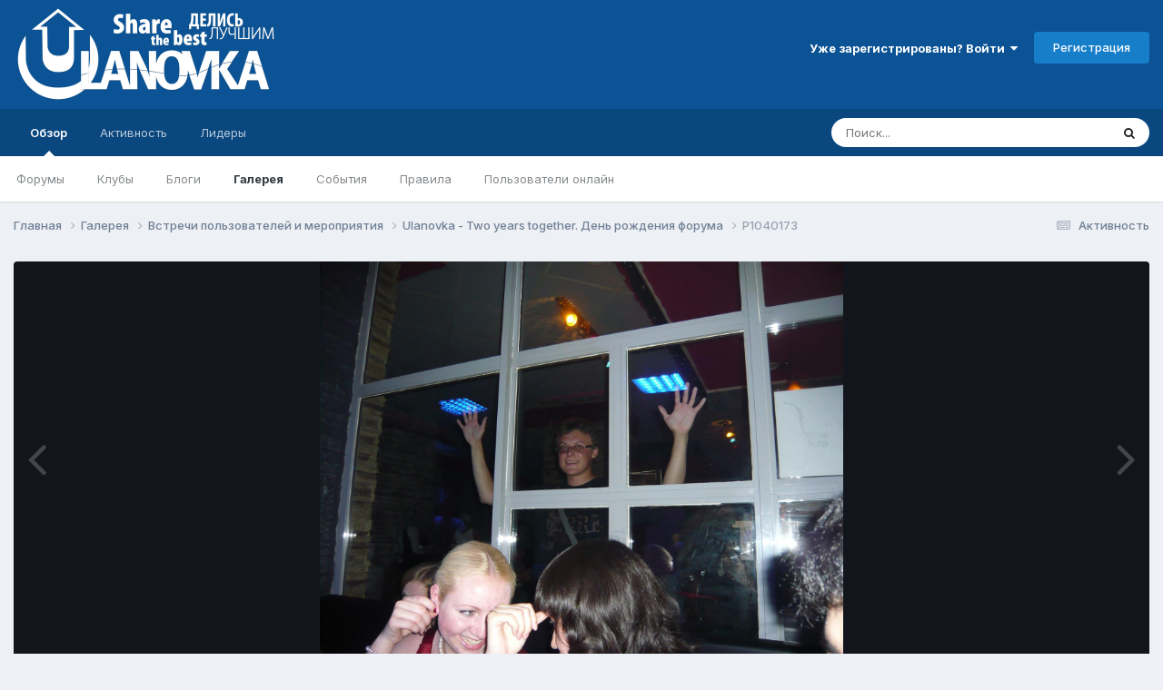

--- FILE ---
content_type: text/html;charset=UTF-8
request_url: https://ulanovka.ru/gallery/image/2589-p1040173/
body_size: 17654
content:
<!DOCTYPE html>
<html lang="ru-RU" dir="ltr">
	<head>
		<meta charset="utf-8">
        
		<title>P1040173 - Встречи пользователей и мероприятия - Улановка.Ру - Крупнейший форум Бурятии</title>
		
			<!-- Google tag (gtag.js) -->
<script async src="https://www.googletagmanager.com/gtag/js?id=G-S0XMFJ2HDD"></script>
<script>
  window.dataLayer = window.dataLayer || [];
  function gtag(){dataLayer.push(arguments);}
  gtag('js', new Date());

  gtag('config', 'G-S0XMFJ2HDD');
</script>

<!-- Yandex.Metrika counter -->
<script type="text/javascript" >
    (function (d, w, c) {
        (w[c] = w[c] || []).push(function() {
            try {
                w.yaCounter6384916 = new Ya.Metrika2({
                    id:6384916,
                    clickmap:true,
                    trackLinks:true,
                    accurateTrackBounce:true,
                    webvisor:true,
                    trackHash:true
                });
            } catch(e) { }
        });

        var n = d.getElementsByTagName("script")[0],
            s = d.createElement("script"),
            f = function () { n.parentNode.insertBefore(s, n); };
        s.type = "text/javascript";
        s.async = true;
        s.src = "https://mc.yandex.ru/metrika/tag.js";

        if (w.opera == "[object Opera]") {
            d.addEventListener("DOMContentLoaded", f, false);
        } else { f(); }
    })(document, window, "yandex_metrika_callbacks2");
</script>
<noscript><div><img src="https://mc.yandex.ru/watch/6384916" style="position:absolute; left:-9999px;" alt="" /></div></noscript>
<!-- /Yandex.Metrika counter -->

<!--LiveInternet counter--><script type="text/javascript">new Image().src = "//counter.yadro.ru/hit?r" + escape(document.referrer) + ((typeof(screen)=="undefined")?"" : ";s"+screen.width+"*"+screen.height+"*" + (screen.colorDepth?screen.colorDepth:screen.pixelDepth)) + ";u"+escape(document.URL) +  ";" +Math.random();</script><!--/LiveInternet-->

<script type="text/javascript">(window.Image ? (new Image()) : document.createElement('img')).src = location.protocol + '//vk.com/rtrg?r=VKqHgLHaC/ByPq4qT8/xtjlmkMF2v0RkLc*2fcRECzQcLsQeCtQsZleSyeKAGkpAtoN2zS0sj3DAy4B2GRqijjp8az4DjF8jUMo0QHzA5R8ogR54Q8UJlGIYnfekJitzavA9e7iLMNcvji9q0QheYHe5AUAv6/peEhVMXhcK970-';</script>

<!-- Yandex.RTB -->
<script>window.yaContextCb=window.yaContextCb||[]</script>
<script src="https://yandex.ru/ads/system/context.js" async></script>
		
		
		
		

	<meta name="viewport" content="width=device-width, initial-scale=1">



	<meta name="twitter:card" content="summary_large_image" />


	
		<meta name="twitter:site" content="@ulanovka_ru" />
	



	
		
			
				<meta property="og:title" content="P1040173">
			
		
	

	
		
			
				<meta property="og:type" content="website">
			
		
	

	
		
			
				<meta property="og:url" content="https://ulanovka.ru/gallery/image/2589-p1040173/">
			
		
	

	
		
			
		
	

	
		
			
		
	

	
		
			
				<meta property="og:updated_time" content="2014-12-08T14:58:29Z">
			
		
	

	
		
			
				<meta property="og:image" content="https://ulanovka.ru/uploads/gallery/album_169/large.405c44bb2346a0b470b4cf3bb323cded.jpg.2c2fec32ba888470eeff53b872ca2ea2.jpg">
			
		
	

	
		
			
				<meta property="og:image:type" content="image/jpeg">
			
		
	

	
		
			
				<meta property="og:site_name" content="Улановка.Ру - Крупнейший форум Бурятии">
			
		
	

	
		
			
				<meta property="og:locale" content="ru_RU">
			
		
	


	
		<link rel="canonical" href="https://ulanovka.ru/gallery/image/2589-p1040173/" />
	

	
		<link rel="preload" href="https://ulanovka.ru/uploads/gallery/album_169/large.405c44bb2346a0b470b4cf3bb323cded.jpg.2c2fec32ba888470eeff53b872ca2ea2.jpg" as="image" type="image/jpeg" />
	

	
		<link as="style" rel="preload" href="https://ulanovka.ru/applications/core/interface/ckeditor/ckeditor/skins/ips/editor.css?t=P1PF" />
	





<link rel="manifest" href="https://ulanovka.ru/manifest.webmanifest/">
<meta name="msapplication-config" content="https://ulanovka.ru/browserconfig.xml/">
<meta name="msapplication-starturl" content="/">
<meta name="application-name" content="Улановка.Ру - Крупнейший форум Бурятии">
<meta name="apple-mobile-web-app-title" content="Улановка.Ру - Крупнейший форум Бурятии">

	<meta name="theme-color" content="#0b5394">










<link rel="preload" href="//ulanovka.ru/applications/core/interface/font/fontawesome-webfont.woff2?v=4.7.0" as="font" crossorigin="anonymous">
		


	<link rel="preconnect" href="https://fonts.googleapis.com">
	<link rel="preconnect" href="https://fonts.gstatic.com" crossorigin>
	
		<link href="https://fonts.googleapis.com/css2?family=Inter:wght@300;400;500;600;700&display=swap" rel="stylesheet">
	



	<link rel='stylesheet' href='https://ulanovka.ru/uploads/css_built_16/341e4a57816af3ba440d891ca87450ff_framework.css?v=4e52a1ea3c1761302653' media='all'>

	<link rel='stylesheet' href='https://ulanovka.ru/uploads/css_built_16/05e81b71abe4f22d6eb8d1a929494829_responsive.css?v=4e52a1ea3c1761302653' media='all'>

	<link rel='stylesheet' href='https://ulanovka.ru/uploads/css_built_16/20446cf2d164adcc029377cb04d43d17_flags.css?v=4e52a1ea3c1761302653' media='all'>

	<link rel='stylesheet' href='https://ulanovka.ru/uploads/css_built_16/90eb5adf50a8c640f633d47fd7eb1778_core.css?v=4e52a1ea3c1761302653' media='all'>

	<link rel='stylesheet' href='https://ulanovka.ru/uploads/css_built_16/5a0da001ccc2200dc5625c3f3934497d_core_responsive.css?v=4e52a1ea3c1761302653' media='all'>

	<link rel='stylesheet' href='https://ulanovka.ru/uploads/css_built_16/ec0c06d47f161faa24112e8cbf0665bc_chatbox.css?v=4e52a1ea3c1761302653' media='all'>

	<link rel='stylesheet' href='https://ulanovka.ru/uploads/css_built_16/37c6452ea623de41c991284837957128_gallery.css?v=4e52a1ea3c1761302653' media='all'>

	<link rel='stylesheet' href='https://ulanovka.ru/uploads/css_built_16/22e9af7d7c6ac7ddc7db0f1b0d471efc_gallery_responsive.css?v=4e52a1ea3c1761302653' media='all'>

	<link rel='stylesheet' href='https://ulanovka.ru/uploads/css_built_16/8a32dcbf06236254181d222455063219_global.css?v=4e52a1ea3c1761302653' media='all'>





<link rel='stylesheet' href='https://ulanovka.ru/uploads/css_built_16/258adbb6e4f3e83cd3b355f84e3fa002_custom.css?v=4e52a1ea3c1761302653' media='all'>




		
		

	
	<link rel='shortcut icon' href='https://ulanovka.ru/uploads/monthly_2017_09/favicon.ico.48d25c99b11d0bf159f7a87786c7269a.ico' type="image/x-icon">

	</head>
	<body class="ipsApp ipsApp_front ipsJS_none ipsClearfix" data-controller="core.front.core.app"  data-message=""  data-pageapp="gallery" data-pagelocation="front" data-pagemodule="gallery" data-pagecontroller="view" data-pageid="2589"   >
		
        

        

		  <a href="#ipsLayout_mainArea" class="ipsHide" title="Перейти к основному содержанию на этой странице" accesskey="m">Перейти к содержанию</a>
		<div id="ipsLayout_header" class="ipsClearfix">
			





			<header>
				<div class="ipsLayout_container">
					


<a href='https://ulanovka.ru/' id='elLogo' accesskey='1'><img src="https://ulanovka.ru/uploads/monthly_2023_02/logo_ulanovka_2d_shadow.png.b82ecab95422cfac3e50d574eb58eb97.png" alt='Улановка.Ру - Крупнейший форум Бурятии'></a>

		            <div class="header_right_side">
                		<div class="header_user_menu">
					
						

	<ul id='elUserNav' class='ipsList_inline cSignedOut ipsResponsive_showDesktop'>
		
        
		
        
        
            
            <li id='elSignInLink'>
                <a href='https://ulanovka.ru/login/' data-ipsMenu-closeOnClick="false" data-ipsMenu id='elUserSignIn'>
                    Уже зарегистрированы? Войти &nbsp;<i class='fa fa-caret-down'></i>
                </a>
                
<div id='elUserSignIn_menu' class='ipsMenu ipsMenu_auto ipsHide'>
	<form accept-charset='utf-8' method='post' action='https://ulanovka.ru/login/'>
		<input type="hidden" name="csrfKey" value="19e137720899170a050a82a059d3edc8">
		<input type="hidden" name="ref" value="aHR0cHM6Ly91bGFub3ZrYS5ydS9nYWxsZXJ5L2ltYWdlLzI1ODktcDEwNDAxNzMv">
		<div data-role="loginForm">
			
			
			
				<div class='ipsColumns ipsColumns_noSpacing'>
					<div class='ipsColumn ipsColumn_wide' id='elUserSignIn_internal'>
						
<div class="ipsPad ipsForm ipsForm_vertical">
	<h4 class="ipsType_sectionHead">Войти</h4>
	<br><br>
	<ul class='ipsList_reset'>
		<li class="ipsFieldRow ipsFieldRow_noLabel ipsFieldRow_fullWidth">
			
			
				<input type="text" placeholder="Отображаемое имя или  email адрес" name="auth" autocomplete="email">
			
		</li>
		<li class="ipsFieldRow ipsFieldRow_noLabel ipsFieldRow_fullWidth">
			<input type="password" placeholder="Пароль" name="password" autocomplete="current-password">
		</li>
		<li class="ipsFieldRow ipsFieldRow_checkbox ipsClearfix">
			<span class="ipsCustomInput">
				<input type="checkbox" name="remember_me" id="remember_me_checkbox" value="1" checked aria-checked="true">
				<span></span>
			</span>
			<div class="ipsFieldRow_content">
				<label class="ipsFieldRow_label" for="remember_me_checkbox">Запомнить</label>
				<span class="ipsFieldRow_desc">Не рекомендуется для компьютеров с общим доступом</span>
			</div>
		</li>
		<li class="ipsFieldRow ipsFieldRow_fullWidth">
			<button type="submit" name="_processLogin" value="usernamepassword" class="ipsButton ipsButton_primary ipsButton_small" id="elSignIn_submit">Войти</button>
			
				<p class="ipsType_right ipsType_small">
					
						<a href='https://ulanovka.ru/lostpassword/' data-ipsDialog data-ipsDialog-title='Забыли пароль?'>
					
					Забыли пароль?</a>
				</p>
			
		</li>
	</ul>
</div>
					</div>
					<div class='ipsColumn ipsColumn_wide'>
						<div class='ipsPadding' id='elUserSignIn_external'>
							<div class='ipsAreaBackground_light ipsPadding:half'>
								
								
									<div class='ipsType_center ipsMargin_top:half'>
										

<button type="submit" name="_processLogin" value="13" class='ipsButton ipsButton_verySmall ipsButton_fullWidth ipsSocial ipsSocial_vkcom' style="background-color: #4a76a8">
	
		<span class='ipsSocial_icon'>
			
				<i class='fa fa-vk'></i>
			
		</span>
		<span class='ipsSocial_text'>Sign in with VK.com</span>
	
</button>
									</div>
								
							</div>
						</div>
					</div>
				</div>
			
		</div>
	</form>
</div>
            </li>
            
        
		
			<li>
				
					<a href='https://ulanovka.ru/register/' data-ipsDialog data-ipsDialog-size='narrow' data-ipsDialog-title='Регистрация' id='elRegisterButton' class='ipsButton ipsButton_normal ipsButton_primary'>Регистрация</a>
				
			</li>
		
	</ul>

						
<ul class='ipsMobileHamburger ipsList_reset ipsResponsive_hideDesktop'>
	<li data-ipsDrawer data-ipsDrawer-drawerElem='#elMobileDrawer'>
		<a href='#'>
			
			
				
			
			
			
			<i class='fa fa-navicon'></i>
		</a>
	</li>
</ul>
					
                		</div>
                		<div class="ipsResponsive_hidePhone ipsResponsive_hideTablet shapka"><!-- Yandex.RTB R-A-127180-4 -->
<div id="yandex_rtb_R-A-127180-4"></div>
<script>
window.yaContextCb.push(()=>{
	Ya.Context.AdvManager.render({
		"blockId": "R-A-127180-4",
		"renderTo": "yandex_rtb_R-A-127180-4"
	})
})
</script></div>
              		</div>
				</div>
			</header>
			

	<nav data-controller='core.front.core.navBar' class=' ipsResponsive_showDesktop'>
		<div class='ipsNavBar_primary ipsLayout_container '>
			<ul data-role="primaryNavBar" class='ipsClearfix'>
				


	
		
		
			
		
		<li class='ipsNavBar_active' data-active id='elNavSecondary_1' data-role="navBarItem" data-navApp="core" data-navExt="CustomItem">
			
			
				<a href="https://ulanovka.ru"  data-navItem-id="1" data-navDefault>
					Обзор<span class='ipsNavBar_active__identifier'></span>
				</a>
			
			
				<ul class='ipsNavBar_secondary ' data-role='secondaryNavBar'>
					


	
		
		
		<li  id='elNavSecondary_8' data-role="navBarItem" data-navApp="forums" data-navExt="Forums">
			
			
				<a href="https://ulanovka.ru"  data-navItem-id="8" >
					Форумы<span class='ipsNavBar_active__identifier'></span>
				</a>
			
			
		</li>
	
	

	
		
		
		<li  id='elNavSecondary_21' data-role="navBarItem" data-navApp="core" data-navExt="Clubs">
			
			
				<a href="https://ulanovka.ru/clubs/"  data-navItem-id="21" >
					Клубы<span class='ipsNavBar_active__identifier'></span>
				</a>
			
			
		</li>
	
	

	
		
		
		<li  id='elNavSecondary_9' data-role="navBarItem" data-navApp="blog" data-navExt="Blogs">
			
			
				<a href="https://ulanovka.ru/blogs/"  data-navItem-id="9" >
					Блоги<span class='ipsNavBar_active__identifier'></span>
				</a>
			
			
		</li>
	
	

	
		
		
			
		
		<li class='ipsNavBar_active' data-active id='elNavSecondary_10' data-role="navBarItem" data-navApp="gallery" data-navExt="Gallery">
			
			
				<a href="https://ulanovka.ru/gallery/"  data-navItem-id="10" data-navDefault>
					Галерея<span class='ipsNavBar_active__identifier'></span>
				</a>
			
			
		</li>
	
	

	
		
		
		<li  id='elNavSecondary_11' data-role="navBarItem" data-navApp="calendar" data-navExt="Calendar">
			
			
				<a href="https://ulanovka.ru/events/"  data-navItem-id="11" >
					События<span class='ipsNavBar_active__identifier'></span>
				</a>
			
			
		</li>
	
	

	
		
		
		<li  id='elNavSecondary_12' data-role="navBarItem" data-navApp="core" data-navExt="Guidelines">
			
			
				<a href="https://ulanovka.ru/topic/35287-%D0%BF%D1%80%D0%B0%D0%B2%D0%B8%D0%BB%D0%B0-%D1%84%D0%BE%D1%80%D1%83%D0%BC%D0%B0/"  data-navItem-id="12" >
					Правила<span class='ipsNavBar_active__identifier'></span>
				</a>
			
			
		</li>
	
	

	
	

	
		
		
		<li  id='elNavSecondary_14' data-role="navBarItem" data-navApp="core" data-navExt="OnlineUsers">
			
			
				<a href="https://ulanovka.ru/online/"  data-navItem-id="14" >
					Пользователи онлайн<span class='ipsNavBar_active__identifier'></span>
				</a>
			
			
		</li>
	
	

					<li class='ipsHide' id='elNavigationMore_1' data-role='navMore'>
						<a href='#' data-ipsMenu data-ipsMenu-appendTo='#elNavigationMore_1' id='elNavigationMore_1_dropdown'>Больше <i class='fa fa-caret-down'></i></a>
						<ul class='ipsHide ipsMenu ipsMenu_auto' id='elNavigationMore_1_dropdown_menu' data-role='moreDropdown'></ul>
					</li>
				</ul>
			
		</li>
	
	

	
		
		
		<li  id='elNavSecondary_2' data-role="navBarItem" data-navApp="core" data-navExt="CustomItem">
			
			
				<a href="https://ulanovka.ru/discover/"  data-navItem-id="2" >
					Активность<span class='ipsNavBar_active__identifier'></span>
				</a>
			
			
				<ul class='ipsNavBar_secondary ipsHide' data-role='secondaryNavBar'>
					


	
		
		
		<li  id='elNavSecondary_3' data-role="navBarItem" data-navApp="core" data-navExt="AllActivity">
			
			
				<a href="https://ulanovka.ru/discover/"  data-navItem-id="3" >
					Активность<span class='ipsNavBar_active__identifier'></span>
				</a>
			
			
		</li>
	
	

	
		
		
		<li  id='elNavSecondary_4' data-role="navBarItem" data-navApp="core" data-navExt="YourActivityStreams">
			
			
				<a href="#"  data-navItem-id="4" >
					Ленты моей активности<span class='ipsNavBar_active__identifier'></span>
				</a>
			
			
		</li>
	
	

	
		
		
		<li  id='elNavSecondary_5' data-role="navBarItem" data-navApp="core" data-navExt="YourActivityStreamsItem">
			
			
				<a href="https://ulanovka.ru/discover/unread/"  data-navItem-id="5" >
					Непрочитанное<span class='ipsNavBar_active__identifier'></span>
				</a>
			
			
		</li>
	
	

	
		
		
		<li  id='elNavSecondary_6' data-role="navBarItem" data-navApp="core" data-navExt="YourActivityStreamsItem">
			
			
				<a href="https://ulanovka.ru/discover/content-started/"  data-navItem-id="6" >
					Созданный мной контент<span class='ipsNavBar_active__identifier'></span>
				</a>
			
			
		</li>
	
	

	
		
		
		<li  id='elNavSecondary_7' data-role="navBarItem" data-navApp="core" data-navExt="Search">
			
			
				<a href="https://ulanovka.ru/search/"  data-navItem-id="7" >
					Поиск<span class='ipsNavBar_active__identifier'></span>
				</a>
			
			
		</li>
	
	

					<li class='ipsHide' id='elNavigationMore_2' data-role='navMore'>
						<a href='#' data-ipsMenu data-ipsMenu-appendTo='#elNavigationMore_2' id='elNavigationMore_2_dropdown'>Больше <i class='fa fa-caret-down'></i></a>
						<ul class='ipsHide ipsMenu ipsMenu_auto' id='elNavigationMore_2_dropdown_menu' data-role='moreDropdown'></ul>
					</li>
				</ul>
			
		</li>
	
	

	
	

	
		
		
		<li  id='elNavSecondary_19' data-role="navBarItem" data-navApp="core" data-navExt="Leaderboard">
			
			
				<a href="https://ulanovka.ru/leaderboard/"  data-navItem-id="19" >
					Лидеры<span class='ipsNavBar_active__identifier'></span>
				</a>
			
			
		</li>
	
	

	
	

				<li class='ipsHide' id='elNavigationMore' data-role='navMore'>
					<a href='#' data-ipsMenu data-ipsMenu-appendTo='#elNavigationMore' id='elNavigationMore_dropdown'>Больше</a>
					<ul class='ipsNavBar_secondary ipsHide' data-role='secondaryNavBar'>
						<li class='ipsHide' id='elNavigationMore_more' data-role='navMore'>
							<a href='#' data-ipsMenu data-ipsMenu-appendTo='#elNavigationMore_more' id='elNavigationMore_more_dropdown'>Больше <i class='fa fa-caret-down'></i></a>
							<ul class='ipsHide ipsMenu ipsMenu_auto' id='elNavigationMore_more_dropdown_menu' data-role='moreDropdown'></ul>
						</li>
					</ul>
				</li>
			</ul>
			

	<div id="elSearchWrapper">
		<div id='elSearch' data-controller="core.front.core.quickSearch">
			<form accept-charset='utf-8' action='//ulanovka.ru/search/?do=quicksearch' method='post'>
                <input type='search' id='elSearchField' placeholder='Поиск...' name='q' autocomplete='off' aria-label='Поиск'>
                <details class='cSearchFilter'>
                    <summary class='cSearchFilter__text'></summary>
                    <ul class='cSearchFilter__menu'>
                        
                        <li><label><input type="radio" name="type" value="all"  checked><span class='cSearchFilter__menuText'>Везде</span></label></li>
                        
                            
                                <li><label><input type="radio" name="type" value='contextual_{&quot;type&quot;:&quot;gallery_image&quot;,&quot;nodes&quot;:2}'><span class='cSearchFilter__menuText'>Эта категория</span></label></li>
                            
                                <li><label><input type="radio" name="type" value='contextual_{&quot;type&quot;:&quot;gallery_image&quot;,&quot;item&quot;:2589}'><span class='cSearchFilter__menuText'>Это изображение</span></label></li>
                            
                        
                        
                            <li><label><input type="radio" name="type" value="core_statuses_status"><span class='cSearchFilter__menuText'>Обновления статусов</span></label></li>
                        
                            <li><label><input type="radio" name="type" value="forums_topic"><span class='cSearchFilter__menuText'>Темы</span></label></li>
                        
                            <li><label><input type="radio" name="type" value="blog_entry"><span class='cSearchFilter__menuText'>Записи блога</span></label></li>
                        
                            <li><label><input type="radio" name="type" value="gallery_image"><span class='cSearchFilter__menuText'>Изображения</span></label></li>
                        
                            <li><label><input type="radio" name="type" value="gallery_album_item"><span class='cSearchFilter__menuText'>Альбомы</span></label></li>
                        
                            <li><label><input type="radio" name="type" value="calendar_event"><span class='cSearchFilter__menuText'>События</span></label></li>
                        
                            <li><label><input type="radio" name="type" value="core_members"><span class='cSearchFilter__menuText'>Пользователи</span></label></li>
                        
                    </ul>
                </details>
				<button class='cSearchSubmit' type="submit" aria-label='Поиск'><i class="fa fa-search"></i></button>
			</form>
		</div>
	</div>

		</div>
	</nav>

			
<ul id='elMobileNav' class='ipsResponsive_hideDesktop' data-controller='core.front.core.mobileNav'>
	
		
			
			
				
				
			
				
				
			
				
					<li id='elMobileBreadcrumb'>
						<a href='https://ulanovka.ru/gallery/album/169-ulanovka-two-years-together-%D0%B4%D0%B5%D0%BD%D1%8C-%D1%80%D0%BE%D0%B6%D0%B4%D0%B5%D0%BD%D0%B8%D1%8F-%D1%84%D0%BE%D1%80%D1%83%D0%BC%D0%B0/'>
							<span>Ulanovka - Two years together. День рождения форума</span>
						</a>
					</li>
				
				
			
				
				
			
		
	
	
	
	<li >
		<a data-action="defaultStream" href='https://ulanovka.ru/discover/'><i class="fa fa-newspaper-o" aria-hidden="true"></i></a>
	</li>

	

	
		<li class='ipsJS_show'>
			<a href='https://ulanovka.ru/search/'><i class='fa fa-search'></i></a>
		</li>
	
</ul>
		</div>
		<main id="ipsLayout_body" class="ipsLayout_container">
			<div id="ipsLayout_contentArea">
				<div id="ipsLayout_contentWrapper">
					
<nav class='ipsBreadcrumb ipsBreadcrumb_top ipsFaded_withHover'>
	

	<ul class='ipsList_inline ipsPos_right'>
		
		<li >
			<a data-action="defaultStream" class='ipsType_light '  href='https://ulanovka.ru/discover/'><i class="fa fa-newspaper-o" aria-hidden="true"></i> <span>Активность</span></a>
		</li>
		
	</ul>

	<ul data-role="breadcrumbList">
		<li>
			<a title="Главная" href='https://ulanovka.ru/'>
				<span>Главная <i class='fa fa-angle-right'></i></span>
			</a>
		</li>
		
		
			<li>
				
					<a href='https://ulanovka.ru/gallery/'>
						<span>Галерея <i class='fa fa-angle-right' aria-hidden="true"></i></span>
					</a>
				
			</li>
		
			<li>
				
					<a href='https://ulanovka.ru/gallery/category/2-%D0%B2%D1%81%D1%82%D1%80%D0%B5%D1%87%D0%B8-%D0%BF%D0%BE%D0%BB%D1%8C%D0%B7%D0%BE%D0%B2%D0%B0%D1%82%D0%B5%D0%BB%D0%B5%D0%B9-%D0%B8-%D0%BC%D0%B5%D1%80%D0%BE%D0%BF%D1%80%D0%B8%D1%8F%D1%82%D0%B8%D1%8F/'>
						<span>Встречи пользователей и мероприятия <i class='fa fa-angle-right' aria-hidden="true"></i></span>
					</a>
				
			</li>
		
			<li>
				
					<a href='https://ulanovka.ru/gallery/album/169-ulanovka-two-years-together-%D0%B4%D0%B5%D0%BD%D1%8C-%D1%80%D0%BE%D0%B6%D0%B4%D0%B5%D0%BD%D0%B8%D1%8F-%D1%84%D0%BE%D1%80%D1%83%D0%BC%D0%B0/'>
						<span>Ulanovka - Two years together. День рождения форума <i class='fa fa-angle-right' aria-hidden="true"></i></span>
					</a>
				
			</li>
		
			<li>
				
					P1040173
				
			</li>
		
	</ul>
</nav>
					


					<div id="ipsLayout_mainArea">
						
						
						
						

	




						



<div data-controller='gallery.front.view.image' data-lightboxURL='https://ulanovka.ru/gallery/image/2589-p1040173/'>
	<div class='ipsColumns ipsMargin_bottom'>
		<div class='ipsColumn ipsColumn_fluid'>
			<div class='cGalleryLightbox_inner' data-role="imageSizer">
				<div class='elGalleryHeader'>
					

<div id='elGalleryImage' class='elGalleryImage' data-role="imageFrame" data-imageSizes='{&quot;large&quot;:[1600,1200],&quot;small&quot;:[240,180]}'>
	
		<div class='cGalleryViewImage' data-role='notesWrapper' data-controller='gallery.front.view.notes' data-imageID='2589'  data-notesData='[]'>
			<div>
				<a href='https://ulanovka.ru/uploads/gallery/album_169/large.405c44bb2346a0b470b4cf3bb323cded.jpg.2c2fec32ba888470eeff53b872ca2ea2.jpg' title='Просмотр в лайтбоксе' data-ipsLightbox>
					<img src='https://ulanovka.ru/uploads/gallery/album_169/large.405c44bb2346a0b470b4cf3bb323cded.jpg.2c2fec32ba888470eeff53b872ca2ea2.jpg' alt="P1040173" title='P1040173' data-role='theImage'>
				</a>
            </div>
			
		</div>
        	


		<div class='cGalleryImageFade'>
			<div class='cGalleryImageBottomBar'>
				<div class='cGalleryCreditInfo ipsType_normal ipsHide'>
					

					
				</div>
				
					<ul class='ipsList_inline'>
						<li>
							<a href='#' data-ipsMenu data-ipsMenu-above='true' id='elImageTools' class='ipsButton ipsButton_link ipsButton_verySmall ipsJS_show cGalleryViewImage_controls'>Инструменты <i class='fa fa-caret-down'></i></a>
						</li>
					</ul>
					<ul class='ipsMenu ipsMenu_auto ipsHide' id='elImageTools_menu'>
						
						
						
							<li class='ipsMenu_item'>
								<a href='https://ulanovka.ru/gallery/image/2589-p1040173/?do=download' title='Скачать'><i class='fa fa-fw fa-download'></i> Скачать</a>
							</li>
						
					</ul>
				
			</div>
		</div>
	
	<span class='elGalleryImageNav'>
       
            <a href='https://ulanovka.ru/gallery/image/2589-p1040173/?browse=1&amp;do=previous' class='elGalleryImageNav_prev' data-action="prevMedia"><i class='fa fa-angle-left'></i></a>
            <a href='https://ulanovka.ru/gallery/image/2589-p1040173/?browse=1&amp;do=next' class='elGalleryImageNav_next' data-action="nextMedia"><i class='fa fa-angle-right'></i></a>
        
	</span>
</div>
				</div>
			</div>
            
            
            
			<div class='cGalleryImageThumbs'>
				<ol class='cGalleryCarousel' id='gallery-image-thumbs'>
                    
					
			            <li class='cGalleryCarousel__item'>
			            	<div class='ipsImageBlock'>
				                
					                <a href='https://ulanovka.ru/gallery/image/2593-p1040178/' title='Просмотр изображения P1040178' class='ipsImageBlock__main'>
					                	<img src='https://ulanovka.ru/uploads/gallery/album_169/small.20ecbcb7dfc81099c92843e6d5074fc8.jpg.0100b0274e0980b0a8822336ca3c327d.jpg' alt="P1040178" loading="lazy">
					                </a>
				                
                            	

                            </div>
                        </li>
                        
			        
			            <li class='cGalleryCarousel__item'>
			            	<div class='ipsImageBlock'>
				                
					                <a href='https://ulanovka.ru/gallery/image/2592-p1040177/' title='Просмотр изображения P1040177' class='ipsImageBlock__main'>
					                	<img src='https://ulanovka.ru/uploads/gallery/album_169/small.ee15067ed832c9bce35af11511882f85.jpg.339111e0aac02f0f02cf8ff6fc41787b.jpg' alt="P1040177" loading="lazy">
					                </a>
				                
                            	

                            </div>
                        </li>
                        
			        
			            <li class='cGalleryCarousel__item'>
			            	<div class='ipsImageBlock'>
				                
					                <a href='https://ulanovka.ru/gallery/image/2591-p1040176/' title='Просмотр изображения P1040176' class='ipsImageBlock__main'>
					                	<img src='https://ulanovka.ru/uploads/gallery/album_169/small.1963786d0c41e78371f646eb68dd88bd.jpg.1c6e57a2a5d93c8d48949bf746284b82.jpg' alt="P1040176" loading="lazy">
					                </a>
				                
                            	

                            </div>
                        </li>
                        
			        
			            <li class='cGalleryCarousel__item'>
			            	<div class='ipsImageBlock'>
				                
					                <a href='https://ulanovka.ru/gallery/image/2590-p1040175/' title='Просмотр изображения P1040175' class='ipsImageBlock__main'>
					                	<img src='https://ulanovka.ru/uploads/gallery/album_169/small.8de8afe10a19cde1282eda10b4c19749.jpg.62d29bc0c36940f9dec56e8622b047c6.jpg' alt="P1040175" loading="lazy">
					                </a>
				                
                            	

                            </div>
                        </li>
                        
			        

                    <li class='cGalleryCarousel__item cGalleryCarousel__item--active'>
                    	<div class='ipsImageBlock'>
	                        
	                            <a href='https://ulanovka.ru/gallery/image/2589-p1040173/' title='Просмотр изображения P1040173' class='ipsImageBlock__main'>
	                                <img src='https://ulanovka.ru/uploads/gallery/album_169/small.405c44bb2346a0b470b4cf3bb323cded.jpg.7808b835be7819c53923e70371662759.jpg' alt="P1040173" loading="lazy">
	                            </a>
                        	
                        	

                        </div>
                        
                    </li>

                    
                        <li class='cGalleryCarousel__item'>
                        	<div class='ipsImageBlock'>
	                            
	                                <a href='https://ulanovka.ru/gallery/image/2588-p1040172/' title='Просмотр изображения P1040172' class='ipsImageBlock__main'>
	                                    <img src='https://ulanovka.ru/uploads/gallery/album_169/small.1d9bf975f652f7cc7fdb98f41739745e.jpg.bccda129f8fb888b5da8e82d1ab62e46.jpg' alt="P1040172" loading="lazy">
	                                </a>
	                            
	                            

	                        </div>
                        </li>
                        
                        
                    
                        <li class='cGalleryCarousel__item'>
                        	<div class='ipsImageBlock'>
	                            
	                                <a href='https://ulanovka.ru/gallery/image/2587-p1040171/' title='Просмотр изображения P1040171' class='ipsImageBlock__main'>
	                                    <img src='https://ulanovka.ru/uploads/gallery/album_169/small.6da4dd71f1c3b5d3686f559c8b7eaf11.jpg.4b765c2844aed4bd856ea0766260c02a.jpg' alt="P1040171" loading="lazy">
	                                </a>
	                            
	                            

	                        </div>
                        </li>
                        
                        
                    
                        <li class='cGalleryCarousel__item'>
                        	<div class='ipsImageBlock'>
	                            
	                                <a href='https://ulanovka.ru/gallery/image/2586-p1040170/' title='Просмотр изображения P1040170' class='ipsImageBlock__main'>
	                                    <img src='https://ulanovka.ru/uploads/gallery/album_169/small.84a56b5a9a233e8a8e7e85133edc7c1b.jpg.87fa8fc6c20b25ce53853ca710f28b93.jpg' alt="P1040170" loading="lazy">
	                                </a>
	                            
	                            

	                        </div>
                        </li>
                        
                        
                    
                        <li class='cGalleryCarousel__item'>
                        	<div class='ipsImageBlock'>
	                            
	                                <a href='https://ulanovka.ru/gallery/image/2585-p1040169/' title='Просмотр изображения P1040169' class='ipsImageBlock__main'>
	                                    <img src='https://ulanovka.ru/uploads/gallery/album_169/small.db2e318fa0cb088344320c2ff15b363c.jpg.485ea1297ac1c999a46710e51b035d58.jpg' alt="P1040169" loading="lazy">
	                                </a>
	                            
	                            

	                        </div>
                        </li>
                        
                        
                            
				</ol>
                <div class='cGalleryCarouselNav cGalleryCarouselNav--overlay' data-carousel-controls='gallery-image-thumbs' data-controller="gallery.front.browse.carousel" hidden>
                    <button class='cGalleryCarouselNav__button' data-carousel-arrow='prev' aria-label='Previous' role='button'>
                        <svg aria-hidden="true" xmlns="http://www.w3.org/2000/svg" viewBox="0 0 320 512" width="10"><path d="M34.52 239.03L228.87 44.69c9.37-9.37 24.57-9.37 33.94 0l22.67 22.67c9.36 9.36 9.37 24.52.04 33.9L131.49 256l154.02 154.75c9.34 9.38 9.32 24.54-.04 33.9l-22.67 22.67c-9.37 9.37-24.57 9.37-33.94 0L34.52 272.97c-9.37-9.37-9.37-24.57 0-33.94z"/></svg>
                    </button>
                    <button class='cGalleryCarouselNav__button' data-carousel-arrow='next' aria-label='Next' role='button'>
                        <svg aria-hidden="true" xmlns="http://www.w3.org/2000/svg" viewBox="0 0 320 512" width="10"><path d="M285.476 272.971L91.132 467.314c-9.373 9.373-24.569 9.373-33.941 0l-22.667-22.667c-9.357-9.357-9.375-24.522-.04-33.901L188.505 256 34.484 101.255c-9.335-9.379-9.317-24.544.04-33.901l22.667-22.667c9.373-9.373 24.569-9.373 33.941 0L285.475 239.03c9.373 9.372 9.373 24.568.001 33.941z"/></svg>
                    </button>
                </div>
			</div>
            
		</div>
	</div>

	<section data-role='imageInfo'>
		




<div class='ipsColumns ipsColumns_collapsePhone ipsResponsive_pull ipsSpacer_bottom'>
	<div class='ipsColumn ipsColumn_fluid'>
		

		<div class='ipsBox'>
			<div class='ipsPadding' data-role='imageDescription'>
				<div class='ipsFlex ipsFlex-ai:center ipsFlex-fw:wrap ipsGap:4'>
					<div class='ipsFlex-flex:11'>
						<h1 class='ipsType_pageTitle ipsContained_container'>
							
							
							
							
							
								<span class='ipsContained ipsType_break'>P1040173</span>
							
						</h1>
						
					</div>
				</div>
				<hr class='ipsHr'>
				<div class='ipsPageHeader__meta ipsFlex ipsFlex-jc:between ipsFlex-ai:center ipsFlex-fw:wrap ipsGap:3'>
					<div class='ipsFlex-flex:11'>
						<div class='ipsPhotoPanel ipsPhotoPanel_mini ipsClearfix'>
							


	<a href="https://ulanovka.ru/profile/2-mac/" rel="nofollow" data-ipsHover data-ipsHover-width="370" data-ipsHover-target="https://ulanovka.ru/profile/2-mac/?do=hovercard" class="ipsUserPhoto ipsUserPhoto_mini" title="Перейти в профиль Mac">
		<img src='https://ulanovka.ru/uploads/profile/photo-thumb-2.png' alt='Mac' loading="lazy">
	</a>

							<div>
								<p class='ipsType_reset ipsType_normal ipsType_blendLinks'>
									Автор 


<a href='https://ulanovka.ru/profile/2-mac/' rel="nofollow" data-ipsHover data-ipsHover-width='370' data-ipsHover-target='https://ulanovka.ru/profile/2-mac/?do=hovercard&amp;referrer=https%253A%252F%252Fulanovka.ru%252Fgallery%252Fimage%252F2589-p1040173%252F' title="Перейти в профиль Mac" class="ipsType_break">Mac</a>
								</p>
								<ul class='ipsList_inline'>
									<li class='ipsType_light'><time datetime='2014-12-08T14:58:29Z' title='12/08/14 14:58' data-short='11 г'>8 декабря, 2014</time></li>
									<li class='ipsType_light'>823 просмотра</li>
									
										<li><a href='https://ulanovka.ru/profile/2-mac/content/?type=gallery_image'>Просмотр изображений Mac</a></li>
									
								</ul>
							</div>
						</div>
					</div>
					<div class='ipsFlex-flex:01 ipsResponsive_hidePhone'>
						<div class='ipsShareLinks'>
							
                            

							



							

<div data-followApp='gallery' data-followArea='image' data-followID='2589' data-controller='core.front.core.followButton'>
	

	<a href='https://ulanovka.ru/login/' rel="nofollow" class="ipsFollow ipsPos_middle ipsButton ipsButton_light ipsButton_verySmall " data-role="followButton" data-ipsTooltip title='Авторизация'>
		<span>Подписчики</span>
		<span class='ipsCommentCount'>1</span>
	</a>

</div>
						</div>
					</div>
				</div>
				
				
					<hr class='ipsHr'>			
					<div class='ipsType_medium ipsType_richText ipsType_break ipsSpacer_both' data-controller="core.front.core.lightboxedImages">
						


					</div>
				

				

					

				

					

				
			</div>
			<div class='ipsItemControls'>
				
					

	<div data-controller='core.front.core.reaction' class='ipsItemControls_right ipsClearfix '>	
		<div class='ipsReact ipsPos_right'>
			
				
				<div class='ipsReact_blurb ipsHide' data-role='reactionBlurb'>
					
				</div>
			
			
			
		</div>
	</div>

				
				<ul class='ipsComment_controls ipsClearfix ipsItemControls_left'>
					
						<li>
							<a href='https://ulanovka.ru/gallery/image/2589-p1040173/?do=report' class='ipsButton ipsButton_link ipsButton_verySmall ipsButton_fullWidth' data-ipsDialog data-ipsDialog-size='medium' data-ipsDialog-title="Жалоба" data-ipsDialog-remoteSubmit data-ipsDialog-flashMessage="Спасибо за вашу жалобу" title="Жалоба">Жалоба</a>
						</li>
					
				</ul>
			</div>
		</div>
	</div>
	<div class='ipsColumn ipsColumn_veryWide' id='elGalleryImageStats'>
		<div class='ipsBox ipsPadding' data-role="imageStats">
			
				<div class='ipsType_center'>
					
<div  class='ipsClearfix ipsRating  ipsRating_veryLarge'>
	
	<ul class='ipsRating_collective'>
		
			
				<li class='ipsRating_off'>
					<i class='fa fa-star'></i>
				</li>
			
		
			
				<li class='ipsRating_off'>
					<i class='fa fa-star'></i>
				</li>
			
		
			
				<li class='ipsRating_off'>
					<i class='fa fa-star'></i>
				</li>
			
		
			
				<li class='ipsRating_off'>
					<i class='fa fa-star'></i>
				</li>
			
		
			
				<li class='ipsRating_off'>
					<i class='fa fa-star'></i>
				</li>
			
		
	</ul>
</div>
				</div>
				<hr class='ipsHr'>
			

			

            <div>
                <h2 class='ipsType_minorHeading ipsType_break'>Из альбома: </h2>
                <h3 class='ipsType_sectionHead'><a href='https://ulanovka.ru/gallery/album/169-ulanovka-two-years-together-%D0%B4%D0%B5%D0%BD%D1%8C-%D1%80%D0%BE%D0%B6%D0%B4%D0%B5%D0%BD%D0%B8%D1%8F-%D1%84%D0%BE%D1%80%D1%83%D0%BC%D0%B0/'>Ulanovka - Two years together. День рождения форума</a></h3>
                <span class='ipsType_light'>&middot; 451 изображение</span>
                <ul class='ipsList_reset ipsMargin_top ipsHide'>
                    <li><i class='fa fa-camera'></i> 451 изображение</li>
                    
                        <li><i class='fa fa-comment'></i> 0 комментариев</li>
                    
                    
                        <li><i class='fa fa-comment'></i> 0 комментариев</li>
                    
                </ul>
            </div>
            <hr class='ipsHr'>

			
				<h2 class='ipsType_minorHeading ipsType_break ipsMargin_bottom:half'>Информация о фото</h2>
				<div class='cGalleryExif'>
					
						<ul class='cGalleryExif_data'>
							
								<li>
									<span class='cGalleryExif_data__icon'><i class="fa fa-camera-retro" aria-hidden="true"></i></span>
									<span class='cGalleryExif_data__label'>Сделано с</span>
									<span class='cGalleryExif_data__value'>Panasonic DMC-FX33</span>
								</li>
							
							
								<li>
									<span class='cGalleryExif_data__icon'><i class='fa fa-arrows-h'></i></span>
									<span class='cGalleryExif_data__label'>Фокусное расстояние</span>
									<span class='cGalleryExif_data__value'>4.6 mm</span>
								</li>
							
							
								<li>
									<span class='cGalleryExif_data__icon'><i class='fa fa-clock-o'></i></span>
									<span class='cGalleryExif_data__label'>Выдержка</span>
									<span class='cGalleryExif_data__value'>10/300</span>
								</li>
							
							
								<li>
									<span class='cGalleryExif_data__icon'><span class='cGalleryExif_f'>f</span></span>
									<span class='cGalleryExif_data__label'>Диафрагма</span>
									<span class='cGalleryExif_data__value'>f/2.8</span>
								</li>
							
							
								<li>
									<span class='cGalleryExif_data__icon'><i class="fa fa-camera" aria-hidden="true"></i></span>
									<span class='cGalleryExif_data__label'>Значение ISO</span>
									<span class='cGalleryExif_data__value'>
										
											
												200
											
										
									</span>
								</li>
							
						</ul>
						<div class='ipsType_center ipsMargin_top'>
							<a href='https://ulanovka.ru/gallery/image/2589-p1040173/?do=metadata' data-ipsDialog data-ipsdialog-size="narrow" data-ipsDialog-title='Просмотр полной EXIF информации' class='ipsButton ipsButton_light ipsButton_verySmall'>Просмотр полной EXIF информации</a>
						</div>
					
				</div>
			
		</div>
	</div>
</div>


<div class='ipsBox ipsPadding ipsResponsive_pull ipsResponsive_showPhone ipsMargin_top'>
	<div class='ipsShareLinks'>
		
        

		



		

<div data-followApp='gallery' data-followArea='image' data-followID='2589' data-controller='core.front.core.followButton'>
	

	<a href='https://ulanovka.ru/login/' rel="nofollow" class="ipsFollow ipsPos_middle ipsButton ipsButton_light ipsButton_verySmall " data-role="followButton" data-ipsTooltip title='Авторизация'>
		<span>Подписчики</span>
		<span class='ipsCommentCount'>1</span>
	</a>

</div>
	</div>
</div>
	</section>

	<div data-role='imageComments'>
	
		<br>
		
		
<div data-controller='core.front.core.commentFeed, core.front.core.ignoredComments' data-autoPoll data-baseURL='https://ulanovka.ru/gallery/image/2589-p1040173/' data-lastPage data-feedID='image-2589' id='comments'>
	

	

<div data-controller='core.front.core.recommendedComments' data-url='https://ulanovka.ru/gallery/image/2589-p1040173/?tab=comments&amp;recommended=comments' class='ipsAreaBackground ipsPad ipsBox ipsBox_transparent ipsSpacer_bottom ipsRecommendedComments ipsHide'>
	<div data-role="recommendedComments">
		<h2 class='ipsType_sectionHead ipsType_large'>Рекомендуемые комментарии</h2>
		
	</div>
</div>
	




	<div data-role='commentFeed' data-controller='core.front.core.moderation'>
		
			<p class='ipsType_normal ipsType_light ipsType_reset ipsPad' data-role='noComments'>Комментариев нет</p>
		
	</div>			
	

	
	<a id='replyForm'></a>
	<div data-role='replyArea' class=' ipsSpacer_top'>
		
			
				

	
		<div class='ipsPadding_bottom ipsBorder_bottom ipsMargin_bottom cGuestTeaser'>
			<h2 class='ipsType_pageTitle'>Присоединяйтесь к обсуждению</h2>
			<p class='ipsType_normal ipsType_reset'>
	
				
					Вы можете написать сейчас и зарегистрироваться позже.
				
				Если у вас есть аккаунт, <a class='ipsType_brandedLink' href='https://ulanovka.ru/login/' data-ipsDialog data-ipsDialog-size='medium' data-ipsDialog-title='Авторизация'>авторизуйтесь</a>, чтобы опубликовать от имени своего аккаунта.
				
			</p>
	
		</div>
	


<form accept-charset='utf-8' class="ipsForm ipsForm_vertical" action="https://ulanovka.ru/gallery/image/2589-p1040173/" method="post" enctype="multipart/form-data">
	<input type="hidden" name="commentform_2589_submitted" value="1">
	
		<input type="hidden" name="csrfKey" value="19e137720899170a050a82a059d3edc8">
	
		<input type="hidden" name="_contentReply" value="1">
	
		<input type="hidden" name="captcha_field" value="1">
	
	
		<input type="hidden" name="MAX_FILE_SIZE" value="9437184">
		<input type="hidden" name="plupload" value="5a66b9a9997fa39e7b0fa56449e97fcc">
	
	<div class='ipsComposeArea ipsClearfix ipsContained'>
		<div class='ipsComposeArea_editor'>
			
				
					
				
					
						<ul class='ipsForm ipsForm_horizontal' data-ipsEditor-toolList>
							<li class='ipsFieldRow ipsFieldRow_fullWidth'>
								


	<input
		type="email"
		name="guest_email"
        
		id="elInput_guest_email"
		aria-required='true'
		
		
		
		placeholder='Ваш e-mail (не будет показан другим)'
		
		autocomplete="email"
	>
	
	
	

								
							</li>
						</ul>
					
				
					
				
			
			
				
					
						
							
						
						

<div class='ipsType_normal ipsType_richText ipsType_break' data-ipsEditor data-ipsEditor-controller="https://ulanovka.ru/index.php?app=core&amp;module=system&amp;controller=editor" data-ipsEditor-minimized  data-ipsEditor-toolbars='{&quot;desktop&quot;:[{&quot;name&quot;:&quot;row1&quot;,&quot;items&quot;:[&quot;RemoveFormat&quot;,&quot;Bold&quot;,&quot;Italic&quot;,&quot;Underline&quot;,&quot;Strike&quot;,&quot;-&quot;,&quot;ipsLink&quot;,&quot;Ipsquote&quot;,&quot;Ipsspoiler&quot;,&quot;ipsCode&quot;,&quot;ipsEmoticon&quot;,&quot;-&quot;,&quot;BulletedList&quot;,&quot;NumberedList&quot;,&quot;-&quot;,&quot;JustifyLeft&quot;,&quot;JustifyCenter&quot;,&quot;JustifyRight&quot;,&quot;-&quot;,&quot;TextColor&quot;,&quot;FontSize&quot;]},&quot;\/&quot;],&quot;tablet&quot;:[{&quot;name&quot;:&quot;row1&quot;,&quot;items&quot;:[&quot;Bold&quot;,&quot;Italic&quot;,&quot;Underline&quot;,&quot;-&quot;,&quot;ipsLink&quot;,&quot;Ipsquote&quot;,&quot;Ipsspoiler&quot;,&quot;ipsCode&quot;,&quot;ipsEmoticon&quot;,&quot;-&quot;,&quot;BulletedList&quot;,&quot;NumberedList&quot;]},&quot;\/&quot;],&quot;phone&quot;:[{&quot;name&quot;:&quot;row1&quot;,&quot;items&quot;:[&quot;Bold&quot;,&quot;Italic&quot;,&quot;Underline&quot;,&quot;-&quot;,&quot;ipsLink&quot;,&quot;Ipsquote&quot;,&quot;Ipsspoiler&quot;,&quot;ipsCode&quot;,&quot;ipsEmoticon&quot;]},&quot;\/&quot;]}' data-ipsEditor-extraPlugins='' data-ipsEditor-postKey="a5cb87eee850ac5b2c8b991962a5f391" data-ipsEditor-autoSaveKey="reply-gallery/gallery-2589"  data-ipsEditor-skin="ips" data-ipsEditor-name="image_comment_2589" data-ipsEditor-pasteBehaviour='rich'  data-ipsEditor-ipsPlugins="ipsautolink,ipsautosave,ipsctrlenter,ipscode,ipscontextmenu,ipsemoticon,ipsimage,ipslink,ipsmentions,ipspage,ipspaste,ipsquote,ipsspoiler,ipsautogrow,ipssource,removeformat,ipspreview" data-ipsEditor-contentClass='IPS\gallery\Image' data-ipsEditor-contentId='2589'>
    <div data-role='editorComposer'>
		<noscript>
			<textarea name="image_comment_2589_noscript" rows="15"></textarea>
		</noscript>
		<div class="ipsHide norewrite" data-role="mainEditorArea">
			<textarea name="image_comment_2589" data-role='contentEditor' class="ipsHide" tabindex='1'></textarea>
		</div>
		
			<div class='ipsComposeArea_dummy ipsJS_show' tabindex='1'><i class='fa fa-comment-o'></i> Добавить комментарий...</div>
		
		<div class="ipsHide ipsComposeArea_editorPaste" data-role="pasteMessage">
			<p class='ipsType_reset ipsPad_half'>
				
					<a class="ipsPos_right ipsType_normal ipsCursor_pointer ipsComposeArea_editorPasteSwitch" data-action="keepPasteFormatting" title='Оставить форматирование' data-ipsTooltip>&times;</a>
					<i class="fa fa-info-circle"></i>&nbsp; Вставлено с форматированием. &nbsp;&nbsp;<a class='ipsCursor_pointer' data-action="removePasteFormatting">Вставить как обычный текст</a>
				
			</p>
		</div>
		<div class="ipsHide ipsComposeArea_editorPaste" data-role="emoticonMessage">
			<p class='ipsType_reset ipsPad_half'>
				<i class="fa fa-info-circle"></i>&nbsp; Разрешено использовать не более 75 эмодзи.
			</p>
		</div>
		<div class="ipsHide ipsComposeArea_editorPaste" data-role="embedMessage">
			<p class='ipsType_reset ipsPad_half'>
				<a class="ipsPos_right ipsType_normal ipsCursor_pointer ipsComposeArea_editorPasteSwitch" data-action="keepEmbeddedMedia" title='Оставить контент встроенным' data-ipsTooltip>&times;</a>
				<i class="fa fa-info-circle"></i>&nbsp; Ваша ссылка была автоматически встроена. &nbsp;&nbsp;<a class='ipsCursor_pointer' data-action="removeEmbeddedMedia">Отображать как обычную ссылку</a>
			</p>
		</div>
		<div class="ipsHide ipsComposeArea_editorPaste" data-role="embedFailMessage">
			<p class='ipsType_reset ipsPad_half'>
			</p>
		</div>
		<div class="ipsHide ipsComposeArea_editorPaste" data-role="autoSaveRestoreMessage">
			<p class='ipsType_reset ipsPad_half'>
				<a class="ipsPos_right ipsType_normal ipsCursor_pointer ipsComposeArea_editorPasteSwitch" data-action="keepRestoredContents" title='Оставить восстановленный контент' data-ipsTooltip>&times;</a>
				<i class="fa fa-info-circle"></i>&nbsp; Ваш предыдущий контент был восстановлен. &nbsp;&nbsp;<a class='ipsCursor_pointer' data-action="clearEditorContents">Очистить редактор</a>
			</p>
		</div>
		<div class="ipsHide ipsComposeArea_editorPaste" data-role="imageMessage">
			<p class='ipsType_reset ipsPad_half'>
				<a class="ipsPos_right ipsType_normal ipsCursor_pointer ipsComposeArea_editorPasteSwitch" data-action="removeImageMessage">&times;</a>
				<i class="fa fa-info-circle"></i>&nbsp; Вы не можете вставлять изображения напрямую. Загружайте или вставляйте изображения по ссылке.
			</p>
		</div>
		
	<div data-ipsEditor-toolList class="ipsAreaBackground_light ipsClearfix">
		<div data-role='attachmentArea'>
			<div class="ipsComposeArea_dropZone ipsComposeArea_dropZoneSmall ipsClearfix ipsClearfix" id='elEditorDrop_image_comment_2589'>
				<div>
					<ul class='ipsList_inline ipsClearfix'>
						
						
						<div>
							<ul class='ipsList_inline ipsClearfix'>
								<li class='ipsPos_right'>
									<a class="ipsButton ipsButton_veryLight ipsButton_verySmall" href='#' data-ipsDialog data-ipsDialog-forceReload data-ipsDialog-title='Указать URL изображения' data-ipsDialog-url="https://ulanovka.ru/index.php?app=core&amp;module=system&amp;controller=editor&amp;do=link&amp;image=1&amp;postKey=a5cb87eee850ac5b2c8b991962a5f391&amp;editorId=image_comment_2589&amp;csrfKey=19e137720899170a050a82a059d3edc8">Указать URL изображения</a>
								</li>
							</ul>
						</div>
						
					</ul>
				</div>
			</div>		
		</div>
	</div>
	</div>
	<div data-role='editorPreview' class='ipsHide'>
		<div class='ipsAreaBackground_light ipsPad_half' data-role='previewToolbar'>
			<a href='#' class='ipsPos_right' data-action='closePreview' title='Вернуться к режиму редактирования' data-ipsTooltip>&times;</a>
			<ul class='ipsButton_split'>
				<li data-action='resizePreview' data-size='desktop'><a href='#' title='Просмотр на приблизительном размере настольного ПК' data-ipsTooltip class='ipsButton ipsButton_verySmall ipsButton_primary'>Компьютер</a></li>
				<li data-action='resizePreview' data-size='tablet'><a href='#' title='Просмотр на приблизительном размере планшета' data-ipsTooltip class='ipsButton ipsButton_verySmall ipsButton_light'>Планшет</a></li>
				<li data-action='resizePreview' data-size='phone'><a href='#' title='Просмотр на приблизительном размере смартфона' data-ipsTooltip class='ipsButton ipsButton_verySmall ipsButton_light'>Смартфон</a></li>
			</ul>
		</div>
		<div data-role='previewContainer' class='ipsAreaBackground ipsType_center'></div>
	</div>
</div>
						
					
				
					
				
					
				
			
			<ul class='ipsToolList ipsToolList_horizontal ipsClear ipsClearfix ipsJS_hide' data-ipsEditor-toolList>
				
					
						
					
						
					
						
							<li class='ipsPos_left ipsResponsive_noFloat  ipsType_medium ipsType_light'>
								
<div data-ipsCaptcha data-ipsCaptcha-service='turnstile' data-ipsCaptcha-key="0x4AAAAAABunJaROrWSsTgnw" data-ipsCaptcha-lang="ru_RU" data-ipsCaptcha-theme="light"></div>
								
							</li>
						
					
				
				
					<li>

	<button type="submit" class="ipsButton ipsButton_primary" tabindex="2" accesskey="s"  role="button">Добавить комментарий</button>
</li>
				
			</ul>
		</div>
	</div>
</form>
			
	</div>
	
</div>

	
	</div>

</div> 


						


					</div>
					
					
<nav class='ipsBreadcrumb ipsBreadcrumb_bottom ipsFaded_withHover'>
	
		


	

	<ul class='ipsList_inline ipsPos_right'>
		
		<li >
			<a data-action="defaultStream" class='ipsType_light '  href='https://ulanovka.ru/discover/'><i class="fa fa-newspaper-o" aria-hidden="true"></i> <span>Активность</span></a>
		</li>
		
	</ul>

	<ul data-role="breadcrumbList">
		<li>
			<a title="Главная" href='https://ulanovka.ru/'>
				<span>Главная <i class='fa fa-angle-right'></i></span>
			</a>
		</li>
		
		
			<li>
				
					<a href='https://ulanovka.ru/gallery/'>
						<span>Галерея <i class='fa fa-angle-right' aria-hidden="true"></i></span>
					</a>
				
			</li>
		
			<li>
				
					<a href='https://ulanovka.ru/gallery/category/2-%D0%B2%D1%81%D1%82%D1%80%D0%B5%D1%87%D0%B8-%D0%BF%D0%BE%D0%BB%D1%8C%D0%B7%D0%BE%D0%B2%D0%B0%D1%82%D0%B5%D0%BB%D0%B5%D0%B9-%D0%B8-%D0%BC%D0%B5%D1%80%D0%BE%D0%BF%D1%80%D0%B8%D1%8F%D1%82%D0%B8%D1%8F/'>
						<span>Встречи пользователей и мероприятия <i class='fa fa-angle-right' aria-hidden="true"></i></span>
					</a>
				
			</li>
		
			<li>
				
					<a href='https://ulanovka.ru/gallery/album/169-ulanovka-two-years-together-%D0%B4%D0%B5%D0%BD%D1%8C-%D1%80%D0%BE%D0%B6%D0%B4%D0%B5%D0%BD%D0%B8%D1%8F-%D1%84%D0%BE%D1%80%D1%83%D0%BC%D0%B0/'>
						<span>Ulanovka - Two years together. День рождения форума <i class='fa fa-angle-right' aria-hidden="true"></i></span>
					</a>
				
			</li>
		
			<li>
				
					P1040173
				
			</li>
		
	</ul>
</nav>
				</div>
			</div>
			
		<div class="scroll_sidebar ipsResponsive_showDesktop" data-controller="plugins.scrollUpDown"></div></main>
		<footer id="ipsLayout_footer" class="ipsClearfix">
			<div class="ipsLayout_container">
				<center>
  <!--<script async src="https://pagead2.googlesyndication.com/pagead/js/adsbygoogle.js"></script>-->
  <!-- Адаптивный -->
  <!--<ins class="adsbygoogle"
       style="display:block"
       data-ad-client="ca-pub-5340620337884722"
       data-ad-slot="1160504373"
       data-ad-format="auto"
       data-full-width-responsive="true"></ins>
  <script>
       (adsbygoogle = window.adsbygoogle || []).push({});
  </script>-->
  
  <!-- Yandex.RTB R-A-127180-5 -->
  <div id="yandex_rtb_R-A-127180-5"></div>
  <script>
  window.yaContextCb.push(()=>{
      Ya.Context.AdvManager.render({
          "blockId": "R-A-127180-5",
          "renderTo": "yandex_rtb_R-A-127180-5"
      })
  })
  </script>
</center>

<!-- Yandex.Metrika informer -->
<a href="https://metrika.yandex.ru/stat/?id=6384916&from=informer"
target="_blank" rel="nofollow"><img src="https://informer.yandex.ru/informer/6384916/1_0_FFFFFFFF_FFFFFFFF_0_uniques"
style="width:80px; height:15px; border:0;" alt="Яндекс.Метрика" title="Яндекс.Метрика: данные за сегодня (уникальные посетители)" class="ym-advanced-informer" data-cid="6384916" data-lang="ru" /></a>
<!-- /Yandex.Metrika informer -->

<!--LiveInternet logo--><a href="//www.liveinternet.ru/click" target="_blank"><img src="//counter.yadro.ru/logo?26.2" border="0" width="88" height="15" alt="" title="LiveInternet: показано число посетителей за сегодня"/></a><!--/LiveInternet-->
				

<ul id='elFooterSocialLinks' class='ipsList_inline ipsType_center ipsSpacer_top'>
	

	
		<li class='cUserNav_icon'>
			<a href='https://vk.com/ulanovka_ru' target='_blank' class='cShareLink cShareLink_vk' rel='noopener noreferrer'><i class='fa fa-vk'></i></a>
        </li>
	
		<li class='cUserNav_icon'>
			<a href='https://x.com/ulanovka_ru' target='_blank' class='cShareLink cShareLink_x' rel='noopener noreferrer'><i class='fa fa-x'></i></a>
        </li>
	
		<li class='cUserNav_icon'>
			<a href='https://www.youtube.com/ulanovka_ru' target='_blank' class='cShareLink cShareLink_youtube' rel='noopener noreferrer'><i class='fa fa-youtube'></i></a>
        </li>
	
		<li class='cUserNav_icon'>
			<a href='https://t.me/ulanovka' target='_blank' class='cShareLink cShareLink_instagram' rel='noopener noreferrer'><i class='fa fa-instagram'></i></a>
        </li>
	

</ul>


<ul class='ipsList_inline ipsType_center ipsSpacer_top' id="elFooterLinks">
	
	
		<li>
			<a href='#elNavLang_menu' id='elNavLang' data-ipsMenu data-ipsMenu-above>Язык <i class='fa fa-caret-down'></i></a>
			<ul id='elNavLang_menu' class='ipsMenu ipsMenu_selectable ipsHide'>
			
				<li class='ipsMenu_item'>
					<form action="//ulanovka.ru/language/?csrfKey=19e137720899170a050a82a059d3edc8" method="post">
					<input type="hidden" name="ref" value="aHR0cHM6Ly91bGFub3ZrYS5ydS9nYWxsZXJ5L2ltYWdlLzI1ODktcDEwNDAxNzMv">
					<button type='submit' name='id' value='1' class='ipsButton ipsButton_link ipsButton_link_secondary'><i class='ipsFlag ipsFlag-us'></i> English (USA) </button>
					</form>
				</li>
			
				<li class='ipsMenu_item ipsMenu_itemChecked'>
					<form action="//ulanovka.ru/language/?csrfKey=19e137720899170a050a82a059d3edc8" method="post">
					<input type="hidden" name="ref" value="aHR0cHM6Ly91bGFub3ZrYS5ydS9nYWxsZXJ5L2ltYWdlLzI1ODktcDEwNDAxNzMv">
					<button type='submit' name='id' value='3' class='ipsButton ipsButton_link ipsButton_link_secondary'><i class='ipsFlag ipsFlag-ru'></i> Русский (RU) (По умолчанию)</button>
					</form>
				</li>
			
			</ul>
		</li>
	
	
	
		<li>
			<a href='#elNavTheme_menu' id='elNavTheme' data-ipsMenu data-ipsMenu-above>Тема <i class='fa fa-caret-down'></i></a>
			<ul id='elNavTheme_menu' class='ipsMenu ipsMenu_selectable ipsHide'>
			
				<li class='ipsMenu_item ipsMenu_itemChecked'>
					<form action="//ulanovka.ru/theme/?csrfKey=19e137720899170a050a82a059d3edc8" method="post">
					<input type="hidden" name="ref" value="aHR0cHM6Ly91bGFub3ZrYS5ydS9nYWxsZXJ5L2ltYWdlLzI1ODktcDEwNDAxNzMv">
					<button type='submit' name='id' value='16' class='ipsButton ipsButton_link ipsButton_link_secondary'>Улановка 2020 (По умолчанию)</button>
					</form>
				</li>
			
				<li class='ipsMenu_item'>
					<form action="//ulanovka.ru/theme/?csrfKey=19e137720899170a050a82a059d3edc8" method="post">
					<input type="hidden" name="ref" value="aHR0cHM6Ly91bGFub3ZrYS5ydS9nYWxsZXJ5L2ltYWdlLzI1ODktcDEwNDAxNzMv">
					<button type='submit' name='id' value='13' class='ipsButton ipsButton_link ipsButton_link_secondary'>World Cup 2018 </button>
					</form>
				</li>
			
			</ul>
		</li>
	
	
		<li><a href='https://ulanovka.ru/privacy/'>Политика конфиденциальности</a></li>
	
	
		<li><a rel="nofollow" href='https://ulanovka.ru/contact/' data-ipsdialog  data-ipsdialog-title="Обратная связь">Обратная связь</a></li>
	
	<li><a rel="nofollow" href='https://ulanovka.ru/cookies/'>Cookie-файлы</a></li>

</ul>	


<p id='elCopyright'>
	<span id='elCopyright_userLine'>Форум республики Бурятия Ulanovka.Ru</span>
	<a rel='nofollow' title='Invision Community' href='https://www.invisioncommunity.com/'>Powered by Invision Community</a><br><a href='https://ipbmafia.ru' style='display:none'>Invision Community Support forums</a>
</p>
			</div>
		</footer>
		
<div id='elMobileDrawer' class='ipsDrawer ipsHide'>
	<div class='ipsDrawer_menu'>
		<a href='#' class='ipsDrawer_close' data-action='close'><span>&times;</span></a>
		<div class='ipsDrawer_content ipsFlex ipsFlex-fd:column'>
			
				<div class='ipsPadding ipsBorder_bottom'>
					<ul class='ipsToolList ipsToolList_vertical'>
						<li>
							<a href='https://ulanovka.ru/login/' id='elSigninButton_mobile' class='ipsButton ipsButton_light ipsButton_small ipsButton_fullWidth'>Уже зарегистрированы? Войти</a>
						</li>
						
							<li>
								
									<a href='https://ulanovka.ru/register/' data-ipsDialog data-ipsDialog-size='narrow' data-ipsDialog-title='Регистрация' data-ipsDialog-fixed='true' id='elRegisterButton_mobile' class='ipsButton ipsButton_small ipsButton_fullWidth ipsButton_important'>Регистрация</a>
								
							</li>
						
					</ul>
				</div>
			

			

			<ul class='ipsDrawer_list ipsFlex-flex:11'>
				

				
				
				
				
					
						
						
							<li class='ipsDrawer_itemParent'>
								<h4 class='ipsDrawer_title'><a href='#'>Обзор</a></h4>
								<ul class='ipsDrawer_list'>
									<li data-action="back"><a href='#'>Назад</a></li>
									
									
										
										
										
											
												
													
													
									
													
									
									
									
										


	
		
			<li>
				<a href='https://ulanovka.ru' >
					Форумы
				</a>
			</li>
		
	

	
		
			<li>
				<a href='https://ulanovka.ru/clubs/' >
					Клубы
				</a>
			</li>
		
	

	
		
			<li>
				<a href='https://ulanovka.ru/blogs/' >
					Блоги
				</a>
			</li>
		
	

	
		
			<li>
				<a href='https://ulanovka.ru/gallery/' >
					Галерея
				</a>
			</li>
		
	

	
		
			<li>
				<a href='https://ulanovka.ru/events/' >
					События
				</a>
			</li>
		
	

	
		
			<li>
				<a href='https://ulanovka.ru/topic/35287-%D0%BF%D1%80%D0%B0%D0%B2%D0%B8%D0%BB%D0%B0-%D1%84%D0%BE%D1%80%D1%83%D0%BC%D0%B0/' >
					Правила
				</a>
			</li>
		
	

	

	
		
			<li>
				<a href='https://ulanovka.ru/online/' >
					Пользователи онлайн
				</a>
			</li>
		
	

										
								</ul>
							</li>
						
					
				
					
						
						
							<li class='ipsDrawer_itemParent'>
								<h4 class='ipsDrawer_title'><a href='#'>Активность</a></h4>
								<ul class='ipsDrawer_list'>
									<li data-action="back"><a href='#'>Назад</a></li>
									
									
										
										
										
											
												
													
													
									
													
									
									
									
										


	
		
			<li>
				<a href='https://ulanovka.ru/discover/' >
					Активность
				</a>
			</li>
		
	

	
		
			<li>
				<a href='' >
					Ленты моей активности
				</a>
			</li>
		
	

	
		
			<li>
				<a href='https://ulanovka.ru/discover/unread/' >
					Непрочитанное
				</a>
			</li>
		
	

	
		
			<li>
				<a href='https://ulanovka.ru/discover/content-started/' >
					Созданный мной контент
				</a>
			</li>
		
	

	
		
			<li>
				<a href='https://ulanovka.ru/search/' >
					Поиск
				</a>
			</li>
		
	

										
								</ul>
							</li>
						
					
				
					
				
					
						
						
							<li><a href='https://ulanovka.ru/leaderboard/' >Лидеры</a></li>
						
					
				
					
				
				
			</ul>

			
		</div>
	</div>
</div>

<div id='elMobileCreateMenuDrawer' class='ipsDrawer ipsHide'>
	<div class='ipsDrawer_menu'>
		<a href='#' class='ipsDrawer_close' data-action='close'><span>&times;</span></a>
		<div class='ipsDrawer_content ipsSpacer_bottom ipsPad'>
			<ul class='ipsDrawer_list'>
				<li class="ipsDrawer_listTitle ipsType_reset">Создать...</li>
				
			</ul>
		</div>
	</div>
</div>
		
		

	
	<script type='text/javascript'>
		var ipsDebug = false;		
	
		var CKEDITOR_BASEPATH = '//ulanovka.ru/applications/core/interface/ckeditor/ckeditor/';
	
		var ipsSettings = {
			
			
			cookie_path: "/",
			
			cookie_prefix: "ips4_",
			
			
			cookie_ssl: true,
			
            essential_cookies: ["oauth_authorize","member_id","login_key","clearAutosave","lastSearch","device_key","IPSSessionFront","loggedIn","noCache","hasJS","cookie_consent","cookie_consent_optional","language","codeVerifier","forumpass_*"],
			upload_imgURL: "",
			message_imgURL: "",
			notification_imgURL: "",
			baseURL: "//ulanovka.ru/",
			jsURL: "//ulanovka.ru/applications/core/interface/js/js.php",
			csrfKey: "19e137720899170a050a82a059d3edc8",
			antiCache: "4e52a1ea3c1761302653",
			jsAntiCache: "4e52a1ea3c1768889929",
			disableNotificationSounds: true,
			useCompiledFiles: true,
			links_external: true,
			memberID: 0,
			lazyLoadEnabled: true,
			blankImg: "//ulanovka.ru/applications/core/interface/js/spacer.png",
			googleAnalyticsEnabled: true,
			matomoEnabled: false,
			viewProfiles: true,
			mapProvider: 'google',
			mapApiKey: "AIzaSyA0s1zUfkh0VnHvQXdsrQchhe-cugWtd6M",
			pushPublicKey: "BAe2j57WkuIo5qbtGfDe4YlCXTA_CmATTUM2kj3cMldhk8k-fRLykuNOdBnhRby3hSAGoMqeMKIxe672q_tl1UM",
			relativeDates: true
		};
		
		
		
		
			ipsSettings['maxImageDimensions'] = {
				width: 800,
				height: 600
			};
		
		
	</script>





<script type='text/javascript' src='https://ulanovka.ru/uploads/javascript_global/root_library.js?v=4e52a1ea3c1768889929' data-ips></script>


<script type='text/javascript' src='https://ulanovka.ru/uploads/javascript_global/root_js_lang_3.js?v=4e52a1ea3c1768889929' data-ips></script>


<script type='text/javascript' src='https://ulanovka.ru/uploads/javascript_global/root_framework.js?v=4e52a1ea3c1768889929' data-ips></script>


<script type='text/javascript' src='https://ulanovka.ru/uploads/javascript_core/global_global_core.js?v=4e52a1ea3c1768889929' data-ips></script>


<script type='text/javascript' src='https://ulanovka.ru/uploads/javascript_core/plugins_plugins.js?v=4e52a1ea3c1768889929' data-ips></script>


<script type='text/javascript' src='https://ulanovka.ru/uploads/javascript_global/root_front.js?v=4e52a1ea3c1768889929' data-ips></script>


<script type='text/javascript' src='https://ulanovka.ru/uploads/javascript_core/front_front_core.js?v=4e52a1ea3c1768889929' data-ips></script>


<script type='text/javascript' src='https://ulanovka.ru/uploads/javascript_bimchatbox/front_front_chatbox.js?v=4e52a1ea3c1768889929' data-ips></script>


<script type='text/javascript' src='https://ulanovka.ru/uploads/javascript_gallery/front_front_view.js?v=4e52a1ea3c1768889929' data-ips></script>


<script type='text/javascript' src='https://ulanovka.ru/uploads/javascript_gallery/front_front_browse.js?v=4e52a1ea3c1768889929' data-ips></script>


<script type='text/javascript' src='https://ulanovka.ru/uploads/javascript_gallery/front_front_global.js?v=4e52a1ea3c1768889929' data-ips></script>


<script type='text/javascript' src='https://ulanovka.ru/uploads/javascript_global/root_map.js?v=4e52a1ea3c1768889929' data-ips></script>



	<script type='text/javascript'>
		
			ips.setSetting( 'date_format', jQuery.parseJSON('"mm\/dd\/yy"') );
		
			ips.setSetting( 'date_first_day', jQuery.parseJSON('0') );
		
			ips.setSetting( 'ipb_url_filter_option', jQuery.parseJSON('"black"') );
		
			ips.setSetting( 'url_filter_any_action', jQuery.parseJSON('"allow"') );
		
			ips.setSetting( 'bypass_profanity', jQuery.parseJSON('0') );
		
			ips.setSetting( 'emoji_style', jQuery.parseJSON('"disabled"') );
		
			ips.setSetting( 'emoji_shortcodes', jQuery.parseJSON('true') );
		
			ips.setSetting( 'emoji_ascii', jQuery.parseJSON('true') );
		
			ips.setSetting( 'emoji_cache', jQuery.parseJSON('1754120523') );
		
			ips.setSetting( 'image_jpg_quality', jQuery.parseJSON('75') );
		
			ips.setSetting( 'cloud2', jQuery.parseJSON('false') );
		
			ips.setSetting( 'isAnonymous', jQuery.parseJSON('false') );
		
		
        
    </script>



<script type='application/ld+json'>
{
    "@context": "http://schema.org",
    "@type": "MediaObject",
    "@id": "https://ulanovka.ru/gallery/image/2589-p1040173/",
    "url": "https://ulanovka.ru/gallery/image/2589-p1040173/",
    "name": "P1040173",
    "description": "",
    "dateCreated": "2014-12-08T14:58:29+0000",
    "fileFormat": "image/jpeg",
    "keywords": [],
    "author": {
        "@type": "Person",
        "name": "Mac",
        "image": "https://ulanovka.ru/uploads/profile/photo-thumb-2.png",
        "url": "https://ulanovka.ru/profile/2-mac/"
    },
    "interactionStatistic": [
        {
            "@type": "InteractionCounter",
            "interactionType": "http://schema.org/ViewAction",
            "userInteractionCount": 823
        },
        {
            "@type": "InteractionCounter",
            "interactionType": "http://schema.org/CommentAction",
            "userInteractionCount": 0
        }
    ],
    "commentCount": 0,
    "artMedium": "Digital",
    "width": 1600,
    "height": 1200,
    "image": {
        "@type": "ImageObject",
        "url": "https://ulanovka.ru/uploads/gallery/album_169/large.405c44bb2346a0b470b4cf3bb323cded.jpg.2c2fec32ba888470eeff53b872ca2ea2.jpg",
        "caption": "P1040173",
        "thumbnail": "https://ulanovka.ru/uploads/gallery/album_169/small.405c44bb2346a0b470b4cf3bb323cded.jpg.7808b835be7819c53923e70371662759.jpg",
        "width": 1600,
        "height": 1200,
        "exifData": [
            {
                "@type": "PropertyValue",
                "name": "FILE.FileName",
                "value": "gallery_2_169_920033.jpg"
            },
            {
                "@type": "PropertyValue",
                "name": "FILE.FileDateTime",
                "value": "1418050709"
            },
            {
                "@type": "PropertyValue",
                "name": "FILE.FileSize",
                "value": "3206178"
            },
            {
                "@type": "PropertyValue",
                "name": "FILE.FileType",
                "value": "2"
            },
            {
                "@type": "PropertyValue",
                "name": "FILE.MimeType",
                "value": "image/jpeg"
            },
            {
                "@type": "PropertyValue",
                "name": "FILE.SectionsFound",
                "value": "ANY_TAG, IFD0, THUMBNAIL, EXIF, INTEROP"
            },
            {
                "@type": "PropertyValue",
                "name": "COMPUTED.html",
                "value": "width=\u0026quot;3264\u0026quot; height=\u0026quot;2448\u0026quot;"
            },
            {
                "@type": "PropertyValue",
                "name": "COMPUTED.Height",
                "value": "2448"
            },
            {
                "@type": "PropertyValue",
                "name": "COMPUTED.Width",
                "value": "3264"
            },
            {
                "@type": "PropertyValue",
                "name": "COMPUTED.IsColor",
                "value": 1
            },
            {
                "@type": "PropertyValue",
                "name": "COMPUTED.ByteOrderMotorola",
                "value": 0
            },
            {
                "@type": "PropertyValue",
                "name": "COMPUTED.ApertureFNumber",
                "value": "f/2.8"
            },
            {
                "@type": "PropertyValue",
                "name": "COMPUTED.Thumbnail.FileType",
                "value": "2"
            },
            {
                "@type": "PropertyValue",
                "name": "COMPUTED.Thumbnail.MimeType",
                "value": "image/jpeg"
            },
            {
                "@type": "PropertyValue",
                "name": "IFD0.Make",
                "value": "Panasonic"
            },
            {
                "@type": "PropertyValue",
                "name": "IFD0.Model",
                "value": "DMC-FX33"
            },
            {
                "@type": "PropertyValue",
                "name": "IFD0.Orientation",
                "value": 1
            },
            {
                "@type": "PropertyValue",
                "name": "IFD0.XResolution",
                "value": "72/1"
            },
            {
                "@type": "PropertyValue",
                "name": "IFD0.YResolution",
                "value": "72/1"
            },
            {
                "@type": "PropertyValue",
                "name": "IFD0.ResolutionUnit",
                "value": "2"
            },
            {
                "@type": "PropertyValue",
                "name": "IFD0.Software",
                "value": "Ver.1.0  "
            },
            {
                "@type": "PropertyValue",
                "name": "IFD0.DateTime",
                "value": "2009:07:12 00:34:25"
            },
            {
                "@type": "PropertyValue",
                "name": "IFD0.YCbCrPositioning",
                "value": 2
            },
            {
                "@type": "PropertyValue",
                "name": "THUMBNAIL.Compression",
                "value": 6
            },
            {
                "@type": "PropertyValue",
                "name": "THUMBNAIL.Orientation",
                "value": 1
            },
            {
                "@type": "PropertyValue",
                "name": "THUMBNAIL.XResolution",
                "value": "72/1"
            },
            {
                "@type": "PropertyValue",
                "name": "THUMBNAIL.YResolution",
                "value": "72/1"
            },
            {
                "@type": "PropertyValue",
                "name": "THUMBNAIL.ResolutionUnit",
                "value": "2"
            },
            {
                "@type": "PropertyValue",
                "name": "THUMBNAIL.JPEGInterchangeFormat",
                "value": "8084"
            },
            {
                "@type": "PropertyValue",
                "name": "THUMBNAIL.JPEGInterchangeFormatLength",
                "value": "6353"
            },
            {
                "@type": "PropertyValue",
                "name": "THUMBNAIL.YCbCrPositioning",
                "value": 2
            },
            {
                "@type": "PropertyValue",
                "name": "EXIF.ExposureTime",
                "value": "10/300"
            },
            {
                "@type": "PropertyValue",
                "name": "EXIF.FNumber",
                "value": "28/10"
            },
            {
                "@type": "PropertyValue",
                "name": "EXIF.ExposureProgram",
                "value": 2
            },
            {
                "@type": "PropertyValue",
                "name": "EXIF.ISOSpeedRatings",
                "value": "200"
            },
            {
                "@type": "PropertyValue",
                "name": "EXIF.ExifVersion",
                "value": "0221"
            },
            {
                "@type": "PropertyValue",
                "name": "EXIF.DateTimeOriginal",
                "value": "2009:07:12 00:34:25"
            },
            {
                "@type": "PropertyValue",
                "name": "EXIF.DateTimeDigitized",
                "value": "2009:07:12 00:34:25"
            },
            {
                "@type": "PropertyValue",
                "name": "EXIF.ComponentsConfiguration",
                "value": "\u0001\u0002\u0003\u0000"
            },
            {
                "@type": "PropertyValue",
                "name": "EXIF.CompressedBitsPerPixel",
                "value": "4/1"
            },
            {
                "@type": "PropertyValue",
                "name": "EXIF.ExposureBiasValue",
                "value": "0/100"
            },
            {
                "@type": "PropertyValue",
                "name": "EXIF.MaxApertureValue",
                "value": "30/10"
            },
            {
                "@type": "PropertyValue",
                "name": "EXIF.MeteringMode",
                "value": 5
            },
            {
                "@type": "PropertyValue",
                "name": "EXIF.LightSource",
                "value": 4
            },
            {
                "@type": "PropertyValue",
                "name": "EXIF.Flash",
                "value": "25"
            },
            {
                "@type": "PropertyValue",
                "name": "EXIF.FocalLength",
                "value": "46/10"
            },
            {
                "@type": "PropertyValue",
                "name": "EXIF.FlashPixVersion",
                "value": "0100"
            },
            {
                "@type": "PropertyValue",
                "name": "EXIF.ColorSpace",
                "value": 1
            },
            {
                "@type": "PropertyValue",
                "name": "EXIF.ExifImageWidth",
                "value": "3264"
            },
            {
                "@type": "PropertyValue",
                "name": "EXIF.ExifImageLength",
                "value": "2448"
            },
            {
                "@type": "PropertyValue",
                "name": "EXIF.InteroperabilityOffset",
                "value": "7828"
            },
            {
                "@type": "PropertyValue",
                "name": "EXIF.SensingMethod",
                "value": 2
            },
            {
                "@type": "PropertyValue",
                "name": "EXIF.CustomRendered",
                "value": "0"
            },
            {
                "@type": "PropertyValue",
                "name": "EXIF.ExposureMode",
                "value": 0
            },
            {
                "@type": "PropertyValue",
                "name": "EXIF.WhiteBalance",
                "value": 1
            },
            {
                "@type": "PropertyValue",
                "name": "EXIF.DigitalZoomRatio",
                "value": "0/10"
            },
            {
                "@type": "PropertyValue",
                "name": "EXIF.FocalLengthIn35mmFilm",
                "value": "28"
            },
            {
                "@type": "PropertyValue",
                "name": "EXIF.SceneCaptureType",
                "value": 0
            },
            {
                "@type": "PropertyValue",
                "name": "EXIF.GainControl",
                "value": 1
            },
            {
                "@type": "PropertyValue",
                "name": "EXIF.Contrast",
                "value": 0
            },
            {
                "@type": "PropertyValue",
                "name": "EXIF.Saturation",
                "value": 0
            },
            {
                "@type": "PropertyValue",
                "name": "EXIF.Sharpness",
                "value": 0
            },
            {
                "@type": "PropertyValue",
                "name": "INTEROP.InterOperabilityIndex",
                "value": "R98"
            },
            {
                "@type": "PropertyValue",
                "name": "INTEROP.InterOperabilityVersion",
                "value": "0100"
            }
        ]
    },
    "thumbnailUrl": "https://ulanovka.ru/uploads/gallery/album_169/small.405c44bb2346a0b470b4cf3bb323cded.jpg.7808b835be7819c53923e70371662759.jpg"
}	
</script>

<script type='application/ld+json'>
{
    "@context": "http://www.schema.org",
    "publisher": "https://ulanovka.ru/#organization",
    "@type": "WebSite",
    "@id": "https://ulanovka.ru/#website",
    "mainEntityOfPage": "https://ulanovka.ru/",
    "name": "\u0423\u043b\u0430\u043d\u043e\u0432\u043a\u0430.\u0420\u0443 - \u041a\u0440\u0443\u043f\u043d\u0435\u0439\u0448\u0438\u0439 \u0444\u043e\u0440\u0443\u043c \u0411\u0443\u0440\u044f\u0442\u0438\u0438",
    "url": "https://ulanovka.ru/",
    "potentialAction": {
        "type": "SearchAction",
        "query-input": "required name=query",
        "target": "https://ulanovka.ru/search/?q={query}"
    },
    "inLanguage": [
        {
            "@type": "Language",
            "name": "English (USA)",
            "alternateName": "en-US"
        },
        {
            "@type": "Language",
            "name": "\u0420\u0443\u0441\u0441\u043a\u0438\u0439 (RU)",
            "alternateName": "ru-RU"
        }
    ]
}	
</script>

<script type='application/ld+json'>
{
    "@context": "http://www.schema.org",
    "@type": "Organization",
    "@id": "https://ulanovka.ru/#organization",
    "mainEntityOfPage": "https://ulanovka.ru/",
    "name": "\u0423\u043b\u0430\u043d\u043e\u0432\u043a\u0430.\u0420\u0443 - \u041a\u0440\u0443\u043f\u043d\u0435\u0439\u0448\u0438\u0439 \u0444\u043e\u0440\u0443\u043c \u0411\u0443\u0440\u044f\u0442\u0438\u0438",
    "url": "https://ulanovka.ru/",
    "logo": {
        "@type": "ImageObject",
        "@id": "https://ulanovka.ru/#logo",
        "url": "https://ulanovka.ru/uploads/monthly_2023_02/logo_ulanovka_2d_shadow.png.b82ecab95422cfac3e50d574eb58eb97.png"
    },
    "sameAs": [
        "https://vk.com/ulanovka_ru",
        "https://x.com/ulanovka_ru",
        "https://www.youtube.com/ulanovka_ru",
        "https://t.me/ulanovka"
    ]
}	
</script>

<script type='application/ld+json'>
{
    "@context": "http://schema.org",
    "@type": "BreadcrumbList",
    "itemListElement": [
        {
            "@type": "ListItem",
            "position": 1,
            "item": {
                "name": "Галерея",
                "@id": "https://ulanovka.ru/gallery/"
            }
        },
        {
            "@type": "ListItem",
            "position": 2,
            "item": {
                "name": "Встречи пользователей и мероприятия",
                "@id": "https://ulanovka.ru/gallery/category/2-%D0%B2%D1%81%D1%82%D1%80%D0%B5%D1%87%D0%B8-%D0%BF%D0%BE%D0%BB%D1%8C%D0%B7%D0%BE%D0%B2%D0%B0%D1%82%D0%B5%D0%BB%D0%B5%D0%B9-%D0%B8-%D0%BC%D0%B5%D1%80%D0%BE%D0%BF%D1%80%D0%B8%D1%8F%D1%82%D0%B8%D1%8F/"
            }
        },
        {
            "@type": "ListItem",
            "position": 3,
            "item": {
                "name": "Ulanovka - Two years together. \u0414\u0435\u043d\u044c \u0440\u043e\u0436\u0434\u0435\u043d\u0438\u044f \u0444\u043e\u0440\u0443\u043c\u0430",
                "@id": "https://ulanovka.ru/gallery/album/169-ulanovka-two-years-together-%D0%B4%D0%B5%D0%BD%D1%8C-%D1%80%D0%BE%D0%B6%D0%B4%D0%B5%D0%BD%D0%B8%D1%8F-%D1%84%D0%BE%D1%80%D1%83%D0%BC%D0%B0/"
            }
        },
        {
            "@type": "ListItem",
            "position": 4,
            "item": {
                "name": "P1040173"
            }
        }
    ]
}	
</script>

<script type='application/ld+json'>
{
    "@context": "http://schema.org",
    "@type": "ContactPage",
    "url": "https://ulanovka.ru/contact/"
}	
</script>



<script type='text/javascript'>
    (() => {
        let gqlKeys = [];
        for (let [k, v] of Object.entries(gqlKeys)) {
            ips.setGraphQlData(k, v);
        }
    })();
</script>
		
		<!--ipsQueryLog-->
		<!--ipsCachingLog-->
		
		
		
        
	</body>
</html>


--- FILE ---
content_type: text/css
request_url: https://ulanovka.ru/uploads/css_built_16/258adbb6e4f3e83cd3b355f84e3fa002_custom.css?v=4e52a1ea3c1761302653
body_size: 131
content:
 .header_right_side{display:flex;flex-direction:column;}.header_user_menu{text-align:right;}#elLogo{height:120px;align-self:auto;}#elUserNav{margin-top:5px;}.shapka{margin:10px 0px;max-width:728px;}.scroll_sidebar{position:fixed;z-index:2000;top:0;left:0;height:100%;background:black;opacity:0;color:white;text-align:center;padding:5px;}